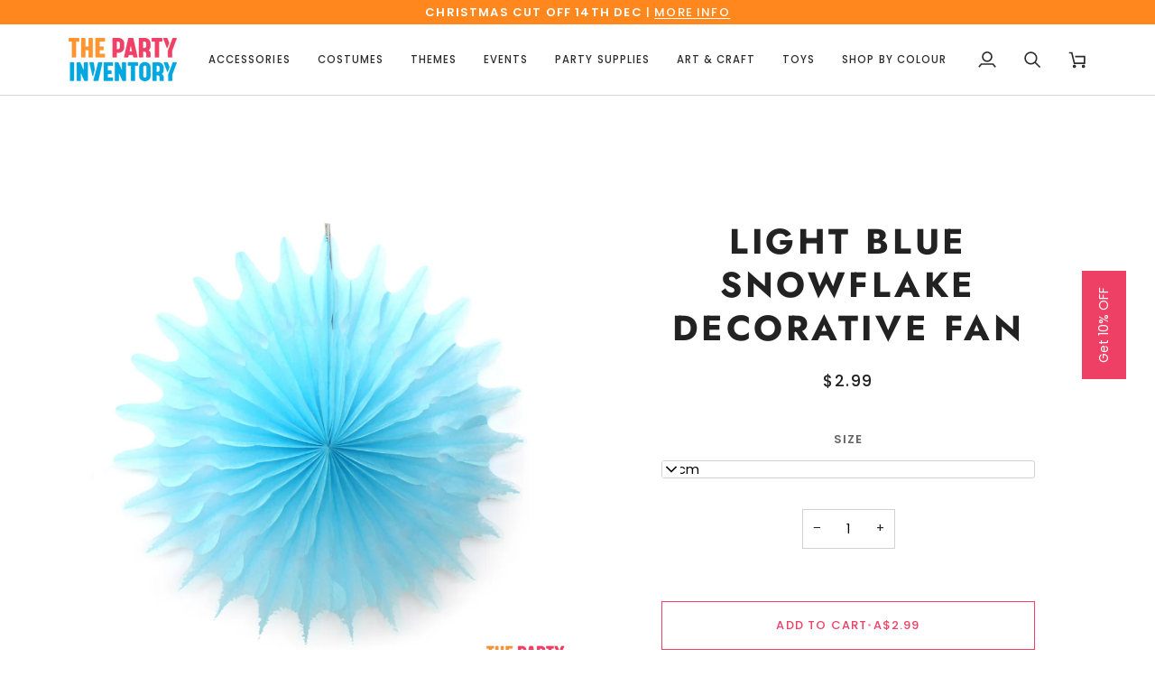

--- FILE ---
content_type: text/html; charset=utf-8
request_url: https://www.thepartyinventory.com.au/products/light-blue-snowflake-decorative-fan?variant=29470300766319&section_id=template--17320715452550__main
body_size: 5578
content:
<div id="shopify-section-template--17320715452550__main" class="shopify-section"><!-- /sections/product.liquid --><div class="product-section section-padding palette--light bg--neutral"
  data-product-handle="light-blue-snowflake-decorative-fan"
  
  data-section-id="template--17320715452550__main"
  data-section-type="product"
  data-form-holder
  data-enable-video-looping="true"
  data-enable-history-state="true"
  style="--PT: 10px; --PB: 36px; --IMAGE-SPACING: 10px;">

<div data-morph-children-only x-data="productForm()" class="product-page">
  <div class="wrapper  product__align-center">
    <div class="float-grid product-single" >
      

      <div data-morph-skip class="grid__item product__media__wrapper medium-up--one-half product__mobile--carousel">
        
        <div class="product__grid product__grid--slides flickity-lock-height"
          data-product-slideshow
          x-ref="slideshow"
          data-slideshow-desktop-style="slideshow"
          data-slideshow-mobile-style="carousel"
          
          
            style="--default-ratio: 100.0%"
          
        >
          
            

              
              

              <!-- /snippets/media.liquid -->












<div class="product__media"
  data-media-slide
  data-media-id="1805512704134"
  data-type="image"
  
  aria-label="Light Blue Snowflake Decorative Fan"
  data-aspect-ratio="1.0"
  >
  
      <div>
        <div class="product-image-wrapper">
          
<!-- /snippets/image.liquid -->



  
<div class="relative block w-full h-full overflow-hidden" style="--wh-ratio: ;  " 
      data-needs-loading-animation
    >
      <img src="//www.thepartyinventory.com.au/cdn/shop/products/TPI.16570-06_close.jpg?v=1565055809&amp;width=2000" alt="Light Blue Snowflake Decorative Fan" width="2000" height="2000" loading="eager" class="block overflow-hidden w-full h-full object-cover transition-opacity duration-300 ease-linear " srcset="
 //www.thepartyinventory.com.au/cdn/shop/products/TPI.16570-06_close.jpg?v=1565055809&amp;width=352 352w,  //www.thepartyinventory.com.au/cdn/shop/products/TPI.16570-06_close.jpg?v=1565055809&amp;width=400 400w,  //www.thepartyinventory.com.au/cdn/shop/products/TPI.16570-06_close.jpg?v=1565055809&amp;width=768 768w,  //www.thepartyinventory.com.au/cdn/shop/products/TPI.16570-06_close.jpg?v=1565055809&amp;width=932 932w,  //www.thepartyinventory.com.au/cdn/shop/products/TPI.16570-06_close.jpg?v=1565055809&amp;width=1024 1024w,  //www.thepartyinventory.com.au/cdn/shop/products/TPI.16570-06_close.jpg?v=1565055809&amp;width=1200 1200w,  //www.thepartyinventory.com.au/cdn/shop/products/TPI.16570-06_close.jpg?v=1565055809&amp;width=1920 1920w, 
  //www.thepartyinventory.com.au/cdn/shop/products/TPI.16570-06_close.jpg?v=1565055809&amp;width=2950 2950w" sizes="(min-width: 1100px) 70vw,
            (min-width: 768px) 50vw,
            calc(85vw - 20px)" fetchpriority="high" style="object-position: center center; ">
    </div>

            <div class="media__buttons__holder">
              
                <button class="media__button media__button--zoom" data-zoom-button>
                  <svg xmlns="http://www.w3.org/2000/svg" aria-hidden="true" class="icon-theme icon-theme-stroke icon-core-magnify" viewBox="0 0 24 24"><path stroke-linecap="round" stroke-linejoin="round" d="M18.316 9.825c0 3.368-2.05 6.404-5.194 7.692a8.47 8.47 0 0 1-9.164-1.81A8.265 8.265 0 0 1 2.144 6.63C3.45 3.52 6.519 1.495 9.921 1.5c4.638.007 8.395 3.732 8.395 8.325ZM22.5 22.5l-6.558-6.87L22.5 22.5Z"/></svg>
                  <span class="visually-hidden">Zoom</span>
                </button>
              

              
            </div>
          
        </div>
      </div>
    
</div>

            

              
              

              <!-- /snippets/media.liquid -->












<div class="product__media"
  data-media-slide
  data-media-id="1805512900742"
  data-type="image"
  
  aria-label="Light Blue Snowflake Decorative Fan"
  data-aspect-ratio="1.0"
  >
  
      <div>
        <div class="product-image-wrapper">
          
<!-- /snippets/image.liquid -->



  
<div class="relative block w-full h-full overflow-hidden" style="--wh-ratio: ;  " 
      data-needs-loading-animation
    >
      <img src="//www.thepartyinventory.com.au/cdn/shop/products/TPI.16570-06.jpg?v=1565055835&amp;width=2000" alt="Light Blue Snowflake Decorative Fan" width="2000" height="2000" loading="lazy" class="block overflow-hidden w-full h-full object-cover transition-opacity duration-300 ease-linear " srcset="
 //www.thepartyinventory.com.au/cdn/shop/products/TPI.16570-06.jpg?v=1565055835&amp;width=352 352w,  //www.thepartyinventory.com.au/cdn/shop/products/TPI.16570-06.jpg?v=1565055835&amp;width=400 400w,  //www.thepartyinventory.com.au/cdn/shop/products/TPI.16570-06.jpg?v=1565055835&amp;width=768 768w,  //www.thepartyinventory.com.au/cdn/shop/products/TPI.16570-06.jpg?v=1565055835&amp;width=932 932w,  //www.thepartyinventory.com.au/cdn/shop/products/TPI.16570-06.jpg?v=1565055835&amp;width=1024 1024w,  //www.thepartyinventory.com.au/cdn/shop/products/TPI.16570-06.jpg?v=1565055835&amp;width=1200 1200w,  //www.thepartyinventory.com.au/cdn/shop/products/TPI.16570-06.jpg?v=1565055835&amp;width=1920 1920w, 
  //www.thepartyinventory.com.au/cdn/shop/products/TPI.16570-06.jpg?v=1565055835&amp;width=2950 2950w" sizes="(min-width: 1100px) 70vw,
            (min-width: 768px) 50vw,
            calc(85vw - 20px)" fetchpriority="auto" style="object-position: center center; ">
    </div>

            <div class="media__buttons__holder">
              
                <button class="media__button media__button--zoom" data-zoom-button>
                  <svg xmlns="http://www.w3.org/2000/svg" aria-hidden="true" class="icon-theme icon-theme-stroke icon-core-magnify" viewBox="0 0 24 24"><path stroke-linecap="round" stroke-linejoin="round" d="M18.316 9.825c0 3.368-2.05 6.404-5.194 7.692a8.47 8.47 0 0 1-9.164-1.81A8.265 8.265 0 0 1 2.144 6.63C3.45 3.52 6.519 1.495 9.921 1.5c4.638.007 8.395 3.732 8.395 8.325ZM22.5 22.5l-6.558-6.87L22.5 22.5Z"/></svg>
                  <span class="visually-hidden">Zoom</span>
                </button>
              

              
            </div>
          
        </div>
      </div>
    
</div>

            
          
        </div>

        
        

        
          
          <div class="media__thumb__holder " data-thumbs-holder>
            <button class="media__thumb__button"
              data-thumbs-arrow-prev>
              <svg xmlns="http://www.w3.org/2000/svg" stroke-linecap="square" stroke-linejoin="arcs" aria-hidden="true" class="icon-theme icon-theme-stroke icon-core-chevron-up" viewBox="0 0 24 24"><path d="m18 15-6-6-6 6"/></svg>
              <span class="visually-hidden">Previous</span>
            </button>

            <div
              
              data-product-thumbs
              class="media__thumb__wrapper rtl:[direction:ltr!important] rtl:**:[direction:ltr!important]">
              

                 
                

                
                

                <div class="media__thumb is-activated"
                  data-slideshow-thumbnail
                  data-aspect-ratio="1.0"
                  data-media-select="1805512704134"
                  aria-label="Light Blue Snowflake Decorative Fan"
                >
                  <img loading="lazy"
                    src="//www.thepartyinventory.com.au/cdn/shop/products/TPI.16570-06_close_114x144_crop_center.jpg?v=1565055809"
                    alt="Light Blue Snowflake Decorative Fan"></div>
              

                 
                

                
                

                <div class="media__thumb"
                  data-slideshow-thumbnail
                  data-aspect-ratio="1.0"
                  data-media-select="1805512900742"
                  aria-label="Light Blue Snowflake Decorative Fan"
                >
                  <img loading="lazy"
                    src="//www.thepartyinventory.com.au/cdn/shop/products/TPI.16570-06_114x144_crop_center.jpg?v=1565055835"
                    alt="Light Blue Snowflake Decorative Fan"></div>
              
            </div>

            <button class="media__thumb__button"
              data-thumbs-arrow-next>
              <svg xmlns="http://www.w3.org/2000/svg" stroke-linecap="square" stroke-linejoin="arcs" aria-hidden="true" class="icon-theme icon-theme-stroke icon-core-chevron-down" viewBox="0 0 24 24"><path d="m6 9 6 6 6-6"/></svg>
              <span class="visually-hidden">Next</span>
            </button>
          </div></div>

      <div class="product__main__content grid__item medium-up--one-half">
        <div class="product__inner is-sticky" data-product-form-wrapper>
          

          
            
                <div class="product__block__spacer hidden-mobile" style="--PT: 30px; --PB: 10px;" >
                  
                </div>
              
          
            
                <!-- /snippets/product-title.liquid --><div class="product__block__title" style="--PB: 20px;" >
  <div class="product__headline">
    <div class="product__title__wrapper">
      <h1 class="product__title heading-size-9">
        
          Light Blue Snowflake Decorative Fan
        
      </h1></div></div>
</div>

              
          
            
                <!-- /snippets/product-price.liquid --><div class="product__block__price" style="--PB: 40px;" >
  <div class="product__price__wrap">
    <div class="product__price__main" data-price-wrapper>
      <span class="product__price accent-size-5">
        <span data-product-price >$2.99
</span>
      </span>

      

      
    </div>
  </div>
</div>

              
          
            
                <!-- /snippets/product-variant-options.liquid --><div class="product__block__variants"
  style="
    --PB: 30px;
    --OPTION-SPACE: 30px;
    --OPTION-SIZE-RADIO: 50px;
    --OPTION-SIZE-SWATCH: 34px;
    "
  
><div
      class="form__selectors"
    >
<div data-swapper-wrapper data-split-select-wrapper
          class="selector-wrapper  js"
          data-select-label="Size"
          data-option-position="1"
        ><fieldset class="select__fieldset"><legend class="radio__legend">
                <span class="radio__legend__label" id="product-form-template--17320715452550__main-3952524034159-select-size-label-1">
                  Size
                </span>
              </legend>

              <popout-select>
                <div class="select-popout" data-popout data-popout-prevent="true">
                  <button type="button" class="select-popout__toggle" aria-expanded="false" aria-controls="product-form-template--17320715452550__main-3952524034159-select-size-1" aria-labelledby="product-form-template--17320715452550__main-3952524034159-select-size-label-1" data-popout-toggle>
                    30cm
<svg xmlns="http://www.w3.org/2000/svg" stroke-linecap="square" stroke-linejoin="arcs" aria-hidden="true" class="icon-theme icon-theme-stroke icon-core-chevron-down" viewBox="0 0 24 24"><path d="m6 9 6 6 6-6"/></svg></button>

                  <ul id="product-form-template--17320715452550__main-3952524034159-select-size-1" class="select-popout__list" data-popout-list data-scroll-lock-scrollable><li class="select-popout__item select-popout__item--current">
                        <a
                          class="
                            select-popout__option
                            
                            
                          "
                          
                            href="/products/light-blue-snowflake-decorative-fan?variant=29470300766319"
                            
                              @click.prevent="changeVariant('https://www.thepartyinventory.com.au/products/light-blue-snowflake-decorative-fan?variant=29470300766319',29470300766319,null);"
                              x-intersect.once="preloadVariant('/products/light-blue-snowflake-decorative-fan?variant=29470300766319')"
                            
                          
                          aria-current="true"data-value="30cm" data-popout-option
                        >
                          <span>
                            30cm
                          </span>
                        </a>
                      </li><li class="select-popout__item ">
                        <a
                          class="
                            select-popout__option
                            
                            
                          "
                          
                            href="/products/light-blue-snowflake-decorative-fan?variant=29470300799087"
                            
                              @click.prevent="changeVariant('https://www.thepartyinventory.com.au/products/light-blue-snowflake-decorative-fan?variant=29470300799087',29470300799087,null);"
                              x-intersect.once="preloadVariant('/products/light-blue-snowflake-decorative-fan?variant=29470300799087')"
                            
                          
                          data-value="40cm" data-popout-option
                        >
                          <span>
                            40cm
                          </span>
                        </a>
                      </li><li class="select-popout__item ">
                        <a
                          class="
                            select-popout__option
                            
                            
                          "
                          
                            href="/products/light-blue-snowflake-decorative-fan?variant=29470300831855"
                            
                              @click.prevent="changeVariant('https://www.thepartyinventory.com.au/products/light-blue-snowflake-decorative-fan?variant=29470300831855',29470300831855,null);"
                              x-intersect.once="preloadVariant('/products/light-blue-snowflake-decorative-fan?variant=29470300831855')"
                            
                          
                          data-value="50cm" data-popout-option
                        >
                          <span>
                            50cm
                          </span>
                        </a>
                      </li></ul>


                  <input
                    type="hidden"
                    name="options[Size]"
                    id="3952524034159-option-1"
                    value="30cm"
                    form="product-form-template--17320715452550__main-3952524034159"
                    data-popout-input
                    data-single-option-selector
                    data-index="option1"/>
                </div>
              </popout-select>
            </fieldset></div></div></div>

              
          
            
<!-- /snippets/product-subscription.liquid -->

          
            
                <!-- /snippets/product-quantity.liquid -->

<div class="product__block__quantity" style="--PB: 20px;" ><div x-stepper x-effect="quantity = $stepper.value" class="quantity__wrapper">
      <button class="quantity__button quantity__button--minus" x-stepper:minus type="button" aria-label="Decrease quantity">&minus;</button>
      <input
        aria-label="Quantity"
        class="quantity__input"
        type="number"
        min="1"
        name="quantity"
        form="product-form-template--17320715452550__main-3952524034159"
        value="1"
        x-stepper:input
        
        x-init='
          $watch("quantity", () => {
            $dispatch("change")
          })
        '
      />
      <button class="quantity__button quantity__button--plus" x-stepper:plus type="button" aria-label="Increase quantity">+</button>
    </div></div>

              
          
            
                <!-- /snippets/product-size-and-remaining.liquid -->

<div class="product__block__remaining" style="--PB: 0px;" ><div class="product__button__meta ">

        
          <p class="variant__countdown">
            
          </p>
        
</div></div>

              
          
            
                <!-- /snippets/product-buttons.liquid --><div class="product__block__buttons" style="--PB: 20px;"  >
  <div data-product-form-outer>
    
<form method="post" action="/cart/add" id="product-form-template--17320715452550__main-3952524034159" accept-charset="UTF-8" class="shopify-product-form" enctype="multipart/form-data" data-product-form="" data-product-handle="light-blue-snowflake-decorative-fan"><input type="hidden" name="form_type" value="product" /><input type="hidden" name="utf8" value="✓" /><div class="product__form__inner" data-form-inner>

          
<div class="product__submit" data-buttons-wrapper data-add-action-wrapper data-error-boundary>
            <div data-error-display role='alert' class="add-action-errors"></div>
<div class="product__submit__buttons">
              <span class="sr-only" aria-live="polite" x-show="isLoading">
                Adding to Cart
              </span>
              <span class="sr-only" aria-live="polite" x-show="isSuccess">
                Added to Cart
              </span>

              <button
                type="submit"
                name="add"
                class="btn--outline btn--full btn--primary btn--add-to-cart"
                data-add-to-cart
                
                aria-label="Add to Cart"
                :class="{
                  'has-success': isSuccess,
                  'loading': isLoading
                }"
                
              >
                <span class="btn-state-ready flex justify-center">
                  <span data-add-to-cart-text>
                    Add to Cart
                  </span>
                  
                    <span class="cta__dot opacity-50">•</span>
                    <span
                      data-button-price
                        x-text="$formatCurrency(299* Math.max(quantity, 1), { form: 'short', currency: 'AUD' })"
                    >$2.99
</span>
                  
                </span>

                <span class="btn-state-loading">
                  <svg height="18" width="18" class="svg-loader">
                    <circle r="7" cx="9" cy="9" />
                    <circle stroke-dasharray="87.96459430051421 87.96459430051421" r="7" cx="9" cy="9" />
                  </svg>
                </span>

                <span class="btn-state-complete">&nbsp;</span>
              </button><div class="product__submit__quick">
                  <div data-shopify="payment-button" class="shopify-payment-button"> <shopify-accelerated-checkout recommended="{&quot;name&quot;:&quot;paypal&quot;,&quot;wallet_params&quot;:{&quot;shopId&quot;:5621416047,&quot;countryCode&quot;:&quot;AU&quot;,&quot;merchantName&quot;:&quot;The Party Inventory&quot;,&quot;phoneRequired&quot;:true,&quot;companyRequired&quot;:false,&quot;shippingType&quot;:&quot;shipping&quot;,&quot;shopifyPaymentsEnabled&quot;:false,&quot;hasManagedSellingPlanState&quot;:null,&quot;requiresBillingAgreement&quot;:false,&quot;merchantId&quot;:null,&quot;sdkUrl&quot;:&quot;https://www.paypal.com/sdk/js?components=buttons\u0026commit=false\u0026currency=AUD\u0026locale=en_US\u0026client-id=AfUEYT7nO4BwZQERn9Vym5TbHAG08ptiKa9gm8OARBYgoqiAJIjllRjeIMI4g294KAH1JdTnkzubt1fr\u0026intent=capture&quot;}}" fallback="{&quot;name&quot;:&quot;buy_it_now&quot;,&quot;wallet_params&quot;:{}}" access-token="e62adf2546ee4e85f819fc91856854d2" buyer-country="AU" buyer-locale="en" buyer-currency="AUD" variant-params="[{&quot;id&quot;:29470300766319,&quot;requiresShipping&quot;:true},{&quot;id&quot;:29470300799087,&quot;requiresShipping&quot;:true},{&quot;id&quot;:29470300831855,&quot;requiresShipping&quot;:true}]" shop-id="5621416047" enabled-flags="[&quot;ae0f5bf6&quot;]" > <div class="shopify-payment-button__button" role="button" disabled aria-hidden="true" style="background-color: transparent; border: none"> <div class="shopify-payment-button__skeleton">&nbsp;</div> </div> <div class="shopify-payment-button__more-options shopify-payment-button__skeleton" role="button" disabled aria-hidden="true">&nbsp;</div> </shopify-accelerated-checkout> <small id="shopify-buyer-consent" class="hidden" aria-hidden="true" data-consent-type="subscription"> This item is a recurring or deferred purchase. By continuing, I agree to the <span id="shopify-subscription-policy-button">cancellation policy</span> and authorize you to charge my payment method at the prices, frequency and dates listed on this page until my order is fulfilled or I cancel, if permitted. </small> </div>
                </div></div>
          </div>
        </div>

        
        <div class="shop-pay-terms"></div>
      <input type="hidden" name="id" x-model.fill="variantId" value="29470300766319"><input type="hidden" name="product-id" value="3952524034159" /><input type="hidden" name="section-id" value="template--17320715452550__main" /></form></div>
</div>

              
          
            
                <div data-morph-skip class="product__block__description rte body-size-4" style="--PB: 20px;" >
                    <div class="tabs-wrapper">
                      <!-- /snippets/product-tabs.liquid -->

<div class="product-accordion" data-accordion-group>
      <div class="accordion__wrapper">
        <button class="accordion__title js  accordion-is-open"
          data-accordion-trigger="description-main"
          aria-controls="description-main"
          aria-haspopup="true"
          aria-expanded="true"><!-- /snippets/animated-icon.liquid -->


Description
        </button>

        <input type="checkbox"
          name="accordion-description-main"
          id="accordion-description-main-checkbox"
          class="no-js no-js-checkbox"
          checked>

        <label for="accordion-description-main-checkbox" class="accordion__title no-js"><!-- /snippets/animated-icon.liquid -->


Description
        </label>

        <div class="accordion__body no-js-accordion" id="description-main" data-accordion-body>
          <div class="accordion-content__holder accordion-content__holder--truncate" data-truncated-holder>
            <div class="accordion-content__inner">
              <div class="accordion-content__entry" data-truncated-content="accordion-content__entry--truncate">
                
                  <meta charset="utf-8">
<p>Add some fun colour and texture to your party room with our tissue paper Snowflake Decorative Fan! Hang them up around the room or use to make a feature wall and really set the atmosphere for some fun celebrations! They come in 3 different sizes you can creates dynamic combinations and are easy to assemble.</p>
<p><strong>Includes:</strong><span> </span>1 x Light Blue <span>Snowflake Decorative Fan </span><span>(Choose Size)</span></p>
<p>You can mix and match to create new colour combos when you pair this with our other colourful honeycomb balls.</p>
                
              </div>
            </div>

            
              <div class="accordion-content__actions">
                <button type="button" class="p button-with-underline" data-truncated-button>Read more</button>
              </div>
            
          </div>
        </div>
      </div>
  </div>
                    </div></div>
              
          
</div>
      </div>
    </div>
  </div>
</div>

<!-- /snippets/product-info.liquid -->


  <!-- /snippets/zoom-pswp.liquid -->

<!-- Boilerplate root element of PhotoSwipe Zoom. Must have class pswp. -->
<div class="pswp" tabindex="-1" role="dialog" aria-hidden="true" data-zoom-wrapper>
  <div class="pswp__bg"></div>
  <div class="pswp__scroll-wrap">
    <div class="pswp__container">
      <div class="pswp__item"></div>
      <div class="pswp__item"></div>
      <div class="pswp__item"></div>
    </div>

    <div class="pswp__ui pswp__ui--hidden">
      <div class="pswp__close--container">
        <button class="pswp__button pswp__button--close" title="Close (Esc)">
          <svg xmlns="http://www.w3.org/2000/svg" stroke-linecap="square" stroke-linejoin="arcs" aria-hidden="true" class="icon-theme icon-theme-stroke icon-core-x" viewBox="0 0 24 24"><path d="M18 6 6 18M6 6l12 12"/></svg>
        </button>
      </div>

      <div class="pswp__top-bar">
        <button class="pswp__button pswp__button--arrow--left" title="Previous (arrow left)">
          <svg xmlns="http://www.w3.org/2000/svg" stroke-linecap="square" stroke-linejoin="arcs" aria-hidden="true" class="icon-theme icon-theme-stroke icon-core-chevron-left-circle" viewBox="0 0 24 24"><path d="M12 2C6.477 2 2 6.479 2 12c0 5.523 4.477 10 10 10s10-4.477 10-10c0-5.521-4.477-10-10-10Zm1.5 14-4-4 4-4"/></svg>
        </button>
        <div class="pswp__counter"></div>
        <button class="pswp__button pswp__button--arrow--right" title="Next (arrow right)">
          <svg xmlns="http://www.w3.org/2000/svg" stroke-linecap="square" stroke-linejoin="arcs" aria-hidden="true" class="icon-theme icon-theme-stroke icon-core-chevron-right-circle" viewBox="0 0 24 24"><path d="M12 22c5.523 0 10-4.478 10-10 0-5.523-4.477-10-10-10S2 6.477 2 12c0 5.522 4.477 10 10 10ZM10.5 8l4 4-4 4"/></svg>
        </button>

        <div class="pswp__preloader">
          <div class="pswp__preloader__icn">
          </div>
        </div>
      </div>

      <div class="pswp__caption">
        <div class="pswp__caption__center"></div>
      </div>
    </div>
  </div>
</div>


<script type="application/json" id="ModelJson-template--17320715452550__main">
  []
</script>


<script data-product-json type="application/json">
  {
    "handle": "light-blue-snowflake-decorative-fan",
    "media": [
      
        {
          "src": "//www.thepartyinventory.com.au/cdn/shop/products/TPI.16570-06_close.jpg?v=1565055809",
          "width": 2950,
          "height": 2950,
          
          "alt": "Light Blue Snowflake Decorative Fan",
          "media_type": "image",
          "id": "1805512704134"
        },
      
        {
          "src": "//www.thepartyinventory.com.au/cdn/shop/products/TPI.16570-06.jpg?v=1565055835",
          "width": 2950,
          "height": 2950,
          
          "alt": "Light Blue Snowflake Decorative Fan",
          "media_type": "image",
          "id": "1805512900742"
        }
      
    ]
  }
</script>

</div>

<script type="application/ld+json">
  {"@context":"http:\/\/schema.org\/","@id":"\/products\/light-blue-snowflake-decorative-fan#product","@type":"ProductGroup","brand":{"@type":"Brand","name":"The Party Inventory"},"category":"paper fan","description":"\nAdd some fun colour and texture to your party room with our tissue paper Snowflake Decorative Fan! Hang them up around the room or use to make a feature wall and really set the atmosphere for some fun celebrations! They come in 3 different sizes you can creates dynamic combinations and are easy to assemble.\nIncludes: 1 x Light Blue Snowflake Decorative Fan (Choose Size)\nYou can mix and match to create new colour combos when you pair this with our other colourful honeycomb balls.","hasVariant":[{"@id":"\/products\/light-blue-snowflake-decorative-fan?variant=29470300766319#variant","@type":"Product","image":"https:\/\/www.thepartyinventory.com.au\/cdn\/shop\/products\/TPI.16570-06_close.jpg?v=1565055809\u0026width=1920","name":"Light Blue Snowflake Decorative Fan - 30cm","offers":{"@id":"\/products\/light-blue-snowflake-decorative-fan?variant=29470300766319#offer","@type":"Offer","availability":"http:\/\/schema.org\/InStock","price":"2.99","priceCurrency":"AUD","url":"https:\/\/www.thepartyinventory.com.au\/products\/light-blue-snowflake-decorative-fan?variant=29470300766319"},"sku":"16570-06"},{"@id":"\/products\/light-blue-snowflake-decorative-fan?variant=29470300799087#variant","@type":"Product","image":"https:\/\/www.thepartyinventory.com.au\/cdn\/shop\/products\/TPI.16570-06_close.jpg?v=1565055809\u0026width=1920","name":"Light Blue Snowflake Decorative Fan - 40cm","offers":{"@id":"\/products\/light-blue-snowflake-decorative-fan?variant=29470300799087#offer","@type":"Offer","availability":"http:\/\/schema.org\/InStock","price":"3.50","priceCurrency":"AUD","url":"https:\/\/www.thepartyinventory.com.au\/products\/light-blue-snowflake-decorative-fan?variant=29470300799087"},"sku":"16571-06"},{"@id":"\/products\/light-blue-snowflake-decorative-fan?variant=29470300831855#variant","@type":"Product","image":"https:\/\/www.thepartyinventory.com.au\/cdn\/shop\/products\/TPI.16570-06_close.jpg?v=1565055809\u0026width=1920","name":"Light Blue Snowflake Decorative Fan - 50cm","offers":{"@id":"\/products\/light-blue-snowflake-decorative-fan?variant=29470300831855#offer","@type":"Offer","availability":"http:\/\/schema.org\/InStock","price":"3.99","priceCurrency":"AUD","url":"https:\/\/www.thepartyinventory.com.au\/products\/light-blue-snowflake-decorative-fan?variant=29470300831855"},"sku":"16572-06"}],"name":"Light Blue Snowflake Decorative Fan","productGroupID":"3952524034159","url":"https:\/\/www.thepartyinventory.com.au\/products\/light-blue-snowflake-decorative-fan"}
</script>


</div>